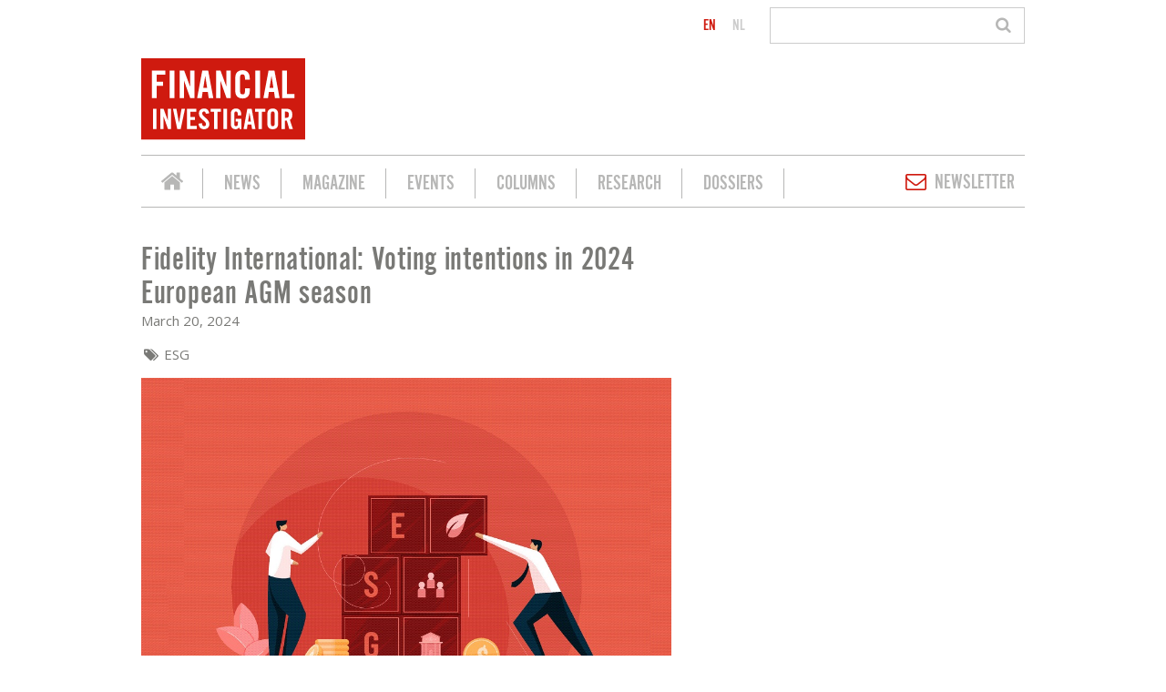

--- FILE ---
content_type: text/html; charset=UTF-8
request_url: https://www.financialinvestigator.nl/en/nieuws-detailpagina/2024/03/20/Fidelity-International-Voting-intentions-in-2024-European-AGM-season
body_size: 10085
content:
<!doctype html>
<html lang='en' class='no-js'>
<head>

<script type='text/javascript' src='/ui/uibase/script/setcookie.js?r=2b0fb64fe3071088dc4630093935479cfe20b7f0'></script>
<script type='text/javascript' src='/l/en/cookie_control/filter/default/6b86b273ff34fce19d6b804eff5a3f5747ada4eaa22f1d49c01e52ddb7875b4b'></script>
<meta itemprop="pb:tags" content="News,ESG,in English">
<meta itemprop="pb:time" content="1710933000">
<meta property="og:type" content="article">
<meta property="og:url" content="https://www.financialinvestigator.nl/en/nieuws-detailpagina/2024/03/20/Fidelity-International-Voting-intentions-in-2024-European-AGM-season">
<meta property="og:title" content="Fidelity International: Voting intentions in 2024 European AGM season">
<meta property="og:description" content="As part of its ongoing commitment to sustainability, Fidelity International (&#039;Fidelity&#039;) today sets out its key voting considerations as Europe’s AGM season begins: addressing climate change, tackling deforestation and ensuring fair, transparent remuneration structures.">
<meta property="og:image" content="https://www.financialinvestigator.nl/l/en/library/download/urn:uuid:159ced70-c89b-4a7e-9433-6603056bdce4/shutterstock_2119559411_980x600.jpg?scaleType=3&amp;width=1200&amp;height=675">
<meta property="og:image:width" content="1200">
<meta property="og:image:height" content="675">
<meta property="article:published_time" content="2024-03-20T12:10:00+01:00">
<meta property="article:author" content="Daan Nijssen">
<link rel="canonical" href="https://www.financialinvestigator.nl/en/nieuws-detailpagina/2024/03/20/Fidelity-International-Voting-intentions-in-2024-European-AGM-season" />
 <meta name='generator' content='Procurios' />
    <meta charset='UTF-8'>
    <meta http-equiv='x-ua-compatible' content='ie=edge'>
    <meta name='viewport' content='width=device-width, initial-scale=1'>

    <title>Fidelity International: Voting intentions in 2024 European AGM season | Financial Investigator</title>
    <meta name='author' content='' />
    <meta name='copyright' content='© Financial Investigator 2025' />
    
    <link rel='icon' type='image/png' sizes='32x32' href='/ui/financial-investigator/img/favicon-32x32.png'>
    <link rel='icon' type='image/png' sizes='16x16' href='/ui/financial-investigator/img/favicon-16x16.png'>

    
<link rel='stylesheet' type='text/css' media='print' href='/cache/181qlykl4bc0cg0og0c8kg0sw.8e9835ad3dda.css' />
<link rel='stylesheet' type='text/css' media='screen' href='/cache/e5ggu7not8g0s80w4088owg84.8e9835ad3dda.css' />
    <link href='https://fonts.googleapis.com/css?family=Open+Sans:400,700' rel='stylesheet'>

    <!-- Google Ad Manager -->
    <script data-ad-client="ca-pub-9290817020973558" async src="https://pagead2.googlesyndication.com/pagead/js/adsbygoogle.js"></script>
    <!-- Google Ad Manager -->
    <link rel='stylesheet' type='text/css' media='screen' href='/ui/uibase/style/pbutil.css?rev=936ee22c6760c7601820a01aadeb5a63a9c84a35' />
<script type='text/javascript' src='/ui/uibase/script/prototype/prototype-min.js?rev=2ce7626cd5fcfb3042f3ce6c532d9fd6b7e4e352'></script>
<script type='text/javascript' src='/ui/uibase/script/pblib/pblib.js?rev=397cb9ef2e7dec4e026c879b0066f2807e007912'></script>

    <link rel='stylesheet' media='screen' href='/a/en/component/LeaderBoardGam-d395/1/financial-investigator/LeaderBoardGam.css?rev=973c2bd84828411a28b6e5c55695d1851936491f' type='text/css' />

	<link rel='alternate' hreflang='en-US' href='https://www.financialinvestigator.nl/en/nieuws-detailpagina/2024/03/20/Fidelity-International-Voting-intentions-in-2024-European-AGM-season/2024/03/20/Fidelity-International-Voting-intentions-in-2024-European-AGM-season/2024/03/20/Fidelity-International-Voting-intentions-in-2024-European-AGM-season/2024/03/20/Fidelity-International-Voting-intentions-in-2024-European-AGM-season/2024/03/20/Fidelity-International-Voting-intentions-in-2024-European-AGM-season/2024/03/20/Fidelity-International-Voting-intentions-in-2024-European-AGM-season/2024/03/20/Fidelity-International-Voting-intentions-in-2024-European-AGM-season/2024/03/20/Fidelity-International-Voting-intentions-in-2024-European-AGM-season/2024/03/20/Fidelity-International-Voting-intentions-in-2024-European-AGM-season/2024/03/20/Fidelity-International-Voting-intentions-in-2024-European-AGM-season/2024/03/20/Fidelity-International-Voting-intentions-in-2024-European-AGM-season' />
	<link rel='alternate' hreflang='nl-NL' href='https://www.financialinvestigator.nl/nl/nieuws-detailpagina/2024/03/20/Fidelity-International-Voting-intentions-in-2024-European-AGM-season/2024/03/20/Fidelity-International-Voting-intentions-in-2024-European-AGM-season/2024/03/20/Fidelity-International-Voting-intentions-in-2024-European-AGM-season/2024/03/20/Fidelity-International-Voting-intentions-in-2024-European-AGM-season/2024/03/20/Fidelity-International-Voting-intentions-in-2024-European-AGM-season/2024/03/20/Fidelity-International-Voting-intentions-in-2024-European-AGM-season/2024/03/20/Fidelity-International-Voting-intentions-in-2024-European-AGM-season/2024/03/20/Fidelity-International-Voting-intentions-in-2024-European-AGM-season/2024/03/20/Fidelity-International-Voting-intentions-in-2024-European-AGM-season/2024/03/20/Fidelity-International-Voting-intentions-in-2024-European-AGM-season/2024/03/20/Fidelity-International-Voting-intentions-in-2024-European-AGM-season' />
<script async src="https://securepubads.g.doubleclick.net/tag/js/gpt.js" crossorigin="anonymous"></script>
<script>
  window.googletag = window.googletag || {cmd: []};
  googletag.cmd.push(function() {
    googletag.defineSlot('/21915026670/FI-SBBB-3', [1, 1], 'div-gpt-ad-1757578503541-0').addService(googletag.pubads());
    googletag.pubads().enableSingleRequest();
    googletag.enableServices();
  });
</script><script async src="https://securepubads.g.doubleclick.net/tag/js/gpt.js" crossorigin="anonymous"></script>
<script>
  window.googletag = window.googletag || {cmd: []};
  googletag.cmd.push(function() {
    googletag.defineSlot('/21915026670/FI_PU_02', [1, 1], 'div-gpt-ad-1759215123645-0').addService(googletag.pubads());
    googletag.pubads().enableSingleRequest();
    googletag.enableServices();
  });
</script><link rel='pingback' href='https://www.financialinvestigator.nl/en/nieuws-detailpagina/2024/03/20/Fidelity-International-Voting-intentions-in-2024-European-AGM-season/pingback' /><script async src="https://securepubads.g.doubleclick.net/tag/js/gpt.js" crossorigin="anonymous"></script>
<script>
  window.googletag = window.googletag || {cmd: []};
  googletag.cmd.push(function() {
    googletag.defineSlot('/21915026670/FI_MPU_1', [300, 250], 'div-gpt-ad-1760627274594-0').addService(googletag.pubads());
    googletag.pubads().enableSingleRequest();
    googletag.enableServices();
  });
</script><script async src="https://securepubads.g.doubleclick.net/tag/js/gpt.js" crossorigin="anonymous"></script>
<script>
  window.googletag = window.googletag || {cmd: []};
  googletag.cmd.push(function() {
    googletag.defineSlot('/21915026670/FI_MPU_4', [300, 250], 'div-gpt-ad-1758895480222-0').addService(googletag.pubads());
    googletag.pubads().enableSingleRequest();
    googletag.enableServices();
  });
</script><script async src="https://securepubads.g.doubleclick.net/tag/js/gpt.js" crossorigin="anonymous"></script>
<script>
  window.googletag = window.googletag || {cmd: []};
  googletag.cmd.push(function() {
    googletag.defineSlot('/21915026670/FI_MPU_2', [300, 250], 'div-gpt-ad-1761564784037-0').addService(googletag.pubads());
    googletag.pubads().enableSingleRequest();
    googletag.enableServices();
  });
</script>
<script type='text/javascript'>var digitalData = {"page":{"attributes":{"PBSiteID":"6889"},"pageInfo":{"pageID":"44470","pageName":"Fidelity International: Voting intentions in 2024 European AGM season","language":"en_US","breadCrumbs":["Home","Fidelity International: Voting intentions in 2024 European AGM season"]}},"component":[{"componentInfo":{"componentID":"111338","componentName":"SSIM SSB 09 2025 Redirect"},"attributes":{"componentType":"PopUpGam","componentModule":"Other"}},{"componentInfo":{"componentID":"111445","componentName":"Federated Hermes Interstitial 12 2025"},"attributes":{"componentType":"PopUpGam","componentModule":"Other"}},{"componentInfo":{"componentID":"44473","componentName":"Content detailpagina"},"attributes":{"componentType":"Post","componentModule":"Weblog","contentId":"47673","contentTitle":"Fidelity International: Voting intentions in 2024 European AGM season"},"category":{"tagCategories":["01 - Soort content","02 - Taal","05 - Zoektermen alles (op site)"],"01 - Soort content":["News"],"02 - Taal":["in English"],"05 - Zoektermen alles (op site)":["ESG"]}},{"componentInfo":{"componentID":"44476","componentName":"Related content"},"attributes":{"componentType":"RelatedPosts","componentModule":"Weblog"}},{"componentInfo":{"componentID":"111594","componentName":"Allianz GI MPU Banner Nov 2025"},"attributes":{"componentType":"MpuGam","componentModule":"Other"}},{"componentInfo":{"componentID":"111443","componentName":"Caceis MPU 10 2025 - 12 2025"},"attributes":{"componentType":"MpuGam","componentModule":"Other"}},{"componentInfo":{"componentID":"111640","componentName":"MPU banner Natixis 12 2025"},"attributes":{"componentType":"MpuGam","componentModule":"Other"}},{"componentInfo":{"componentID":"88172","componentName":"Roze blok - inschrijven market update"}}],"cookiePolicy":{"acceptancePolicy":"optIn","cookieTypeCategory":{"tracking":"tracking","statistics":"tracking","external":"external","functional":"essential"},"allowedCookieTypes":{"functional":true,"preferences":true,"statistics":true,"tracking":true,"external":true}},"pageInstanceID":"production"}</script>
    <script>
        window.dataLayer = window.dataLayer || [];
        function gtag(){ dataLayer.push(arguments); }

        gtag('consent', 'default', {"ad_storage":"granted","ad_user_data":"granted","ad_personalization":"granted","analytics_storage":"granted","functionality_storage":"granted","personalization_storage":"granted","security_storage":"granted"});
    </script>
<script>
    (function(w,d,s,l,i){w[l]=w[l]||[];w[l].push({'gtm.start':
        new Date().getTime(),event:'gtm.js'});var f=d.getElementsByTagName(s)[0],
        j=d.createElement(s),dl=l!='dataLayer'?'&l='+l:'';j.async=true;j.src=
        '//www.googletagmanager.com/gtm.js?id='+i+dl;f.parentNode.insertBefore(j,f);
    })(window,document,'script','dataLayer','GTM-NC498PG');
</script>
<script src="/ui/uibase/vendor/procurios/amdLoader/dist/amdLoader.js?rev=9bccb722e64c55e73bc72ea72ba2b15fd76d1391" data-main data-rev="8e9835ad3dda"></script><script async src="https://securepubads.g.doubleclick.net/tag/js/gpt.js" crossorigin="anonymous"></script>
<script>
  window.googletag = window.googletag || {cmd: []};
  googletag.cmd.push(function() {
    googletag.defineSlot('/21915026670/FI_LB_RES1', [[728, 90], [320, 50]], 'div-gpt-ad-1761561575734-0').addService(googletag.pubads());
    googletag.pubads().enableSingleRequest();
    googletag.enableServices();
  });
</script><script async src="https://securepubads.g.doubleclick.net/tag/js/gpt.js" crossorigin="anonymous"></script>
<script>
  window.googletag = window.googletag || {cmd: []};
  googletag.cmd.push(function() {
    googletag.defineSlot('/21915026670/FI_BGS3', [1, 1], 'div-gpt-ad-1762501730243-0').addService(googletag.pubads());
    googletag.pubads().enableSingleRequest();
    googletag.enableServices();
  });
</script><link rel='stylesheet' media='screen' href='/ui/financial-investigator/modules/mod_weblog/style/weblogPost.css?rev=062034ece579208348cd8494ccddf99e76821431' type='text/css' />
<link rel='stylesheet' media='screen' href='/ui/financial-investigator/modules/mod_weblog/style/downloads.css?rev=4afce46f37f25ea8472ccbcd3ba40a2ce83e9ddc' type='text/css' />
<link rel='stylesheet' media='screen' href='/ui/financial-investigator/modules/mod_weblog/style/relatedPosts.css?rev=a0e947012c58ee8f681c5e67bd09d5404d7e2aed' type='text/css' />
<link rel='stylesheet' media='screen' href='/ui/financial-investigator/modules/mod_weblog/style/smallStory.css?rev=20046e88c87a448e45e4c81fff89e7bd7770c407' type='text/css' />
<link rel='stylesheet' media='screen' href='/a/en/component/MpuGam-d395/1/financial-investigator/MpuGam.css?rev=6a584d8be60cd116de99e88fd82bda75a1e9452e' type='text/css' />
<link rel='stylesheet' media='screen' href='/a/en/component/LeaderBoardGam-d395/1/financial-investigator/LeaderBoardGam.css?rev=973c2bd84828411a28b6e5c55695d1851936491f' type='text/css' />
<link rel='stylesheet' media='screen' href='/ui/financial-investigator/templates/language/languages.css?rev=cdb76d4df9fa4f018a846ba2138a9facdcd87d7b' type='text/css' />

    
</head>
<body class='template--twoCol '>
<noscript>
    <iframe src="//www.googletagmanager.com/ns.html?id=GTM-NC498PG" height="0" width="0" style="display:none; visibility:hidden"></iframe>
</noscript>
    <header class='c-header' role='banner'>
        <section class='c-header__pre u-contentWidth'>
            <!---->
            <!-- ProBaseSpider noIndex noLinks -->

<ul class='languageSelector'>
                    <li class="languageSelector__language en current first">
            <a href="/en/nieuws-detailpagina/2024/03/20/Fidelity-International-Voting-intentions-in-2024-European-AGM-season">en</a>
        </li>
                    <li class="languageSelector__language nl last">
            <a href="https://www.financialinvestigator.nl/l/nl/i18n/switch?ref=448%2Cweblog-year%3D2024%26weblog-month%3D03%26weblog-day%3D20%26weblog-postTitle%3DFidelity-International-Voting-intentions-in-2024-European-AGM-season&amp;_sig=ee60aa9c4d01d1aca435e538fc82e2517bddb68d164d146a8e29d9e2fc3d65f0">nl</a>
        </li>
    </ul><!-- /ProBaseSpider -->
            
            <!-- ProBaseSpider noIndex -->
            <form method='get' action='/k/en/searchengine' id='quick-search' class='quickSearch'>
            <fieldset><label for='searchfield'>Search: </label>
            <input id='searchfield' type='text' name='q' value='' />
            <button type='submit'><span class='inner-button'>Search</span></button></fieldset></form>
            <!-- /ProBaseSpider -->
        </section>
        <section class='c-header__content u-contentWidth'>
            <div class='c-header__contentInner'>
                <a class='c-header__logo' href='/en/'>
                    <img src='/ui/financial-investigator/img/logo.svg' class='c-header__logoImage' alt='Logo of Financial Investigator' />
                </a>
                <a class='c-navigation__toggle friendlyBurger-toggler icon-menu' role='button' href='#mobileNavigation'>
                    <span class='u-visuallyHidden'>Jump to mobile navigation</span>
                    <span aria-hidden='true'>Menu</span>
                </a>
            </div>
            <div class='c-header__leaderboard'>        
    <article id='art_111639' class='Article Article--snippet' lang='nl'>
        <div class='Article__content'>
                        


<div class='leaderBoard leaderBoard__html'>
    <!-- /21915026670/FI_LB_RES1 -->
<div id='div-gpt-ad-1761561575734-0' style='min-width: 320px; min-height: 50px;'>
  <script>
    googletag.cmd.push(function() { googletag.display('div-gpt-ad-1761561575734-0'); });
  </script>
</div>
</div>


        </div>
    </article></div>
        </section>
        <nav class='c-navigation u-contentWidth' role='navigation'>
            <div class='c-navigation__inner'>
                <ul><li class="nth-child1">                
            <a href="/en/">Financial Investigator</a></li><li class="nth-child2">                
            <a href="/en/news">News</a></li><li class="nth-child3">                
            <a href="/en/magazine">Magazine</a></li><li class="nth-child4">                
            <a href="/en/events">Events</a></li><li class="nth-child5">                
            <a href="/en/columns">Columns</a></li><li class="nth-child6">                
            <a href="/en/research">Research</a></li><li class="nth-child7 last">                
            <a href="/en/dossiers">Dossiers</a></li></ul>
                <a class='c-navigation__newsletter icon-mail' href='/nieuwsbrief' title='Sign up for our newsletter'>Newsletter</a>
            </div>
        </nav>
    </header>

    <main id='content' class='main' role='main' tabindex='-1'>
        
        <h1 class='u-visuallyHidden u-contentWidth'>Fidelity International: Voting intentions in 2024 European AGM season</h1>
        <div class='banner u-contentWidth'>        
    <article id='art_111338' class='Article Article--snippet' lang='nl'>
        <div class='Article__content'>
                        <!-- /21915026670/FI-SBBB-3 -->
<div id='div-gpt-ad-1757578503541-0'>
  <script>
    googletag.cmd.push(function() { googletag.display('div-gpt-ad-1757578503541-0'); });
  </script>
</div>

        </div>
    </article>        
    <article id='art_111445' class='Article Article--snippet' lang='nl'>
        <div class='Article__content'>
                        <!-- /21915026670/FI_PU_02 -->
<div id='div-gpt-ad-1759215123645-0'>
  <script>
    googletag.cmd.push(function() { googletag.display('div-gpt-ad-1759215123645-0'); });
  </script>
</div>

        </div>
    </article></div>
        <div class='contentWrapper u-contentWidth'>
            <section class='c-mainContent'>        
    <article id='art_44473' class='Article Article--snippet' lang='nl'>
        <div class='Article__content'>
                        <script type="application/ld+json">{"@context":"http:\/\/schema.org","@type":"BlogPosting","articleBody":"As part of its ongoing commitment to sustainability, Fidelity International ('Fidelity') today sets out its key voting considerations as Europe&rsquo;s AGM season begins: addressing climate change, tackling deforestation and ensuring fair, transparent remuneration structures.","headline":"Fidelity International: Voting intentions in 2024 European AGM season","keywords":"News,ESG,in English","description":"As part of its ongoing commitment to sustainability, Fidelity International ('Fidelity') today sets out its key voting considerations as Europe&rsquo;s AGM season begins: addressing climate change, tackling deforestation and ensuring fair, transparent remuneration structures.","wordCount":611,"url":"https:\/\/www.financialinvestigator.nl\/en\/nieuws-detailpagina\/2024\/03\/20\/Fidelity-International-Voting-intentions-in-2024-European-AGM-season","mainEntityOfPage":"https:\/\/www.financialinvestigator.nl\/en\/nieuws-detailpagina\/2024\/03\/20\/Fidelity-International-Voting-intentions-in-2024-European-AGM-season","dateCreated":"2024-03-20T12:10:00+01:00","dateModified":"2025-04-18T22:51:11+02:00","publisher":{"@type":"Organization","name":"Procurios"},"datePublished":"2024-03-20T12:10:00+01:00","author":{"@type":"Person","name":"Daan Nijssen"},"editor":{"@type":"Person","name":"Daan Nijssen"},"image":{"@type":"ImageObject","url":"https:\/\/www.financialinvestigator.nl\/l\/en\/library\/download\/urn:uuid:159ced70-c89b-4a7e-9433-6603056bdce4\/shutterstock_2119559411_980x600.jpg","identifier":{"@type":"PropertyValue","propertyID":"pbid","value":"36584"}}}</script>


<div class='weblogPost'>
    <h1 class='weblogPost__title'>Fidelity International: Voting intentions in 2024 European AGM season</h1>

    <p class="weblogPost__title__metaData">
                    <span class="time">March 20, 2024</span>
        
            </p>

            <div class='c-tagCategories icon-tags'>
                                                                                        <span class='c-tagCategories__category c-tagCategories__category--Zoektermen alles (op site) '>
                            ESG
                        </span>
                                                                            </div>
    
    <div class="weblogPost__intro">
        <img src="/l/en/library/download/urn:uuid:159ced70-c89b-4a7e-9433-6603056bdce4/shutterstock_2119559411_980x600.jpg"alt="" title="" width="980" height="600" class="wli-image-large" />        <p>As part of its ongoing commitment to sustainability, Fidelity International ('Fidelity') today sets out its key voting considerations as Europe&rsquo;s AGM season begins: addressing climate change, tackling deforestation and ensuring fair, transparent remuneration structures.</p>
    </div>
        <p>Voting at company shareholder meetings is perhaps the most direct way an investor can make their voice heard and exercise responsible stewardship. But transitioning to a more sustainable corporate environment is multi-layered, which is why Fidelity believes in combining bottom-up corporate engagement, top-down thematic engagement, and system-wide stewardship to influence positive change. This year&rsquo;s voting considerations therefore complement Fidelity&rsquo;s&nbsp;four systemic themes<sup>1</sup>&nbsp;it identified at the start of the year to help drive the firm&rsquo;s engagement approach, focusing on nature loss, climate change, strong and effective governance, and social disparities.</p>
<p><strong>Careful consideration of remuneration packages</strong></p>
<p>Throughout 2023, a key focus for Fidelity was the alignment between executive pay and the experience of the wider workforce. As global inflationary pressures ease, and the cost-of-living falls, companies may de-prioritise internal pay equity in the face of questions surrounding competitiveness. Fidelity will continue to support fair, transparent remuneration structures that incentivise senior managers to deliver on company strategy, while aligning with shareholders' interests.</p>
<p><strong>Addressing climate change</strong></p>
<p>In line with Fidelity&rsquo;s ambition to achieve net zero across its investment portfolios by 2050<sup>2</sup>, including halving its portfolios carbon footprint by 2030<sup>3</sup>, and to phase out investment in thermal coal by 2030 in OECD countries and in the rest of the world by 2040<sup>4</sup>, Fidelity continues to reinforce its approach to addressing climate.</p>
<p>Fidelity will vote against directors at companies that fail to meet its minimum expectations on climate change governance, policies, and disclosures. Climate transition plans and climate shareholder proposals will remain in the spotlight, and Fidelity will continue to use its votes to advocate for companies to adopt decarbonisation strategies that support a credible transition to net zero.</p>
<p><strong>Tackling deforestation</strong></p>
<p>As a Finance for Biodiversity pledge signatory and foundation member, Fidelity has committed to protecting and restoring nature through its financing activities and investments and at COP26 in 2021, Fidelity International joined over 30 financial institutions, now representing more than $8.5 trillion of assets under management<sup>5</sup>, as a signatory to the Finance Sector Deforestation Action Initiative (FSDA)<sup>6</sup>.</p>
<p>Following the publication of its&nbsp;<a rel="noopener" href="https://professionals.fidelity.co.uk/static/master/media/pdf/esg/Fidelity-nature-roadmap.pdf" target="_blank" data-saferedirecturl="https://www.google.com/url?q=https://professionals.fidelity.co.uk/static/master/media/pdf/esg/Fidelity-nature-roadmap.pdf&amp;source=gmail&amp;ust=1711013412870000&amp;usg=AOvVaw3cjbh1ChK0qKIO6-lqwRIQ">Nature Roadmap</a><sup>7</sup>&nbsp;at the end of last year,&nbsp; this year Fidelity will begin to vote against companies in high-risk sectors that do not meet its minimum standards of deforestation-related practices and disclosure.</p>
<p>Emilie Goodall, Head of Stewardship, Europe, Fidelity International comments:</p>
<p>'As a research-led asset manager, we believe that active ownership is a positive force for driving sustainable business practices. Voting is a powerful tool for change and as the AGM season begins in Europe, it is important for us to reiterate our voting intentions on the matters that we think are pivotal to address for the year ahead. However, voting statistics alone simply reflect the means, rather than the ends. We believe as an industry we must move towards tracking engagement outcomes, measuring progress made beyond the vote, against clear and consistently communicated shareholder expectations. As part of this, we have been trialling an enhanced engagement tracking approach, to better capture and monitor our ongoing engagement activity at the underlying company level, particularly in relation to our thematic engagements. This approach incorporates a wide range of engagement tools to push for real change - for example, alongside continuous behind-the-scenes engagement with all companies we invest in, we also engage with policymakers and other collaborative engagements in a bid to influence positive system-wide change.'<br /><br /></p>
<ol>
<li><em>Source: Fidelity International, January 2024</em></li>
<li><em>Source: Fidelity Climate Investing Policy, October 2021, p.13</em></li>
<li><em>Source: Fidelity Climate Investing Policy, October 2021, p.13</em></li>
<li><em>Source: Fidelity Climate Investing Policy, October 2021, p.7</em></li>
<li><em>Source:&nbsp;The Finance Sector Deforestation Action (FSDA) Initiative, November 2021</em></li>
<li><em>Source:&nbsp;Financial Sector Commitment Letter on Eliminating Commodity-driven Deforestation, November 2021</em></li>
<li><em>Source: Fidelity&rsquo;s Nature Roadmap, October 2023</em></li>
</ol>


    
                
            <div class="weblogPost__share">
            <h3>Share this post!</h3>
            <!-- ShareThis BEGIN -->
<div class="sharethis-inline-share-buttons"></div>
<!-- ShareThis END -->
        </div>
    
    </div>

    <script type="text/javascript" src="https://platform-api.sharethis.com/js/sharethis.js#property=64b010699c5ef40019022947&product=inline-share-buttons&source=platform" async="async"></script>
        </div>
    </article>        
    <article id='art_44476' class='Article Article--snippet' >
        <div class='Article__content'>
                        <div class='relatedPosts'>
    <h2>Related posts</h2>
    <ul class='relatedPosts__list'>

                    <li class='smallStory'>
                                                    
                                            <img class='smallStory__image'
                             srcset="/l/en/library/download/urn:uuid:d057a94a-8bec-4726-b5fb-f67cba914462/csf210083-177_980x600.jpg?scaleType=6&width=155&height=101,
                             /l/en/library/download/urn:uuid:d057a94a-8bec-4726-b5fb-f67cba914462/csf210083-177_980x600.jpg?scaleType=6&width=310&height=202 2x"
                             sizes="155px"
                             src="/l/en/library/download/urn:uuid:d057a94a-8bec-4726-b5fb-f67cba914462/csf210083-177_980x600.jpg?scaleType=6&width=155&height=101" alt="" />
                                        <div class='smallStory__content'>
                        <h2 class='smallStory__title'>Invesco: Instroom ESG-ETF’s hoogste sinds 2023</h2>
                    </div>
                    <a class='u-fullsizeLink' href='https://www.financialinvestigator.nl/en/nieuws-detailpagina/2025/11/21/invesco-instroom-esg-etf-s-hoogste-sinds-2023'>Read more about &quot;Invesco: Instroom ESG-ETF’s hoogste sinds 2023&quot;</a>
            </li>
                    <li class='smallStory'>
                                                    
                                            <img class='smallStory__image'
                             srcset="/l/en/library/download/urn:uuid:eb4b3ac8-4f93-4980-93bb-b50d41eb2761/duurzaamheid+millieu+groen+%28credits+shutterstock%29+980x600.jpg?scaleType=6&width=155&height=101,
                             /l/en/library/download/urn:uuid:eb4b3ac8-4f93-4980-93bb-b50d41eb2761/duurzaamheid+millieu+groen+%28credits+shutterstock%29+980x600.jpg?scaleType=6&width=310&height=202 2x"
                             sizes="155px"
                             src="/l/en/library/download/urn:uuid:eb4b3ac8-4f93-4980-93bb-b50d41eb2761/duurzaamheid+millieu+groen+%28credits+shutterstock%29+980x600.jpg?scaleType=6&width=155&height=101" alt="" />
                                        <div class='smallStory__content'>
                        <h2 class='smallStory__title'>GRI: A step forward for nature reporting</h2>
                    </div>
                    <a class='u-fullsizeLink' href='https://www.financialinvestigator.nl/en/nieuws-detailpagina/2025/11/19/gri-a-step-forward-for-nature-reporting'>Read more about &quot;GRI: A step forward for nature reporting&quot;</a>
            </li>
                    <li class='smallStory'>
                                                    
                                            <img class='smallStory__image'
                             srcset="/l/en/library/download/urn:uuid:34220b11-3bec-42f3-b933-ad215b4415d1/joeri+de+wilde+%28credits+gijs+de+kruijf+photography%29+980x600.jpg?scaleType=6&width=155&height=101,
                             /l/en/library/download/urn:uuid:34220b11-3bec-42f3-b933-ad215b4415d1/joeri+de+wilde+%28credits+gijs+de+kruijf+photography%29+980x600.jpg?scaleType=6&width=310&height=202 2x"
                             sizes="155px"
                             src="/l/en/library/download/urn:uuid:34220b11-3bec-42f3-b933-ad215b4415d1/joeri+de+wilde+%28credits+gijs+de+kruijf+photography%29+980x600.jpg?scaleType=6&width=155&height=101" alt="" />
                                        <div class='smallStory__content'>
                        <h2 class='smallStory__title'>Joeri de Wilde: If you turn too often, you&#039;ll get stuck.</h2>
                    </div>
                    <a class='u-fullsizeLink' href='https://www.financialinvestigator.nl/en/nieuws-detailpagina/2025/11/18/joeri-de-wilde-if-you-turn-too-often-you-ll-get-stuck'>Read more about &quot;Joeri de Wilde: If you turn too often, you&#039;ll get stuck.&quot;</a>
            </li>
                    <li class='smallStory'>
                                                    
                                            <img class='smallStory__image'
                             srcset="/l/en/library/download/urn:uuid:e8727b01-9b1a-4624-a7f4-1168f7f37109/klimaat+%2822%29+co2.jpg?scaleType=6&width=155&height=101,
                             /l/en/library/download/urn:uuid:e8727b01-9b1a-4624-a7f4-1168f7f37109/klimaat+%2822%29+co2.jpg?scaleType=6&width=310&height=202 2x"
                             sizes="155px"
                             src="/l/en/library/download/urn:uuid:e8727b01-9b1a-4624-a7f4-1168f7f37109/klimaat+%2822%29+co2.jpg?scaleType=6&width=155&height=101" alt="" />
                                        <div class='smallStory__content'>
                        <h2 class='smallStory__title'>Columbia Threadneedle: Extreem weer is brandstof voor defensie-uitgaven</h2>
                    </div>
                    <a class='u-fullsizeLink' href='https://www.financialinvestigator.nl/en/nieuws-detailpagina/2025/11/05/columbia-threadneedle-extreem-weer-is-brandstof-voor-defensie-uitgaven'>Read more about &quot;Columbia Threadneedle: Extreem weer is brandstof voor defensie-uitgaven&quot;</a>
            </li>
                    <li class='smallStory'>
                                                    
                                            <img class='smallStory__image'
                             srcset="/l/en/library/download/urn:uuid:159ced70-c89b-4a7e-9433-6603056bdce4/shutterstock_2119559411_980x600.jpg?scaleType=6&width=155&height=101,
                             /l/en/library/download/urn:uuid:159ced70-c89b-4a7e-9433-6603056bdce4/shutterstock_2119559411_980x600.jpg?scaleType=6&width=310&height=202 2x"
                             sizes="155px"
                             src="/l/en/library/download/urn:uuid:159ced70-c89b-4a7e-9433-6603056bdce4/shutterstock_2119559411_980x600.jpg?scaleType=6&width=155&height=101" alt="" />
                                        <div class='smallStory__content'>
                        <h2 class='smallStory__title'>Capital Group: ESG toont veerkracht in tijden van onzekerheid</h2>
                    </div>
                    <a class='u-fullsizeLink' href='https://www.financialinvestigator.nl/en/nieuws-detailpagina/2025/11/04/capital-group-esg-toont-veerkracht-in-tijden-van-onzekerheid'>Read more about &quot;Capital Group: ESG toont veerkracht in tijden van onzekerheid&quot;</a>
            </li>
                    <li class='smallStory'>
                                                    
                                            <img class='smallStory__image'
                             srcset="/l/en/library/download/urn:uuid:ab49158c-0f00-4982-8f95-cdc99b164791/wet+regelgeving+%2805%29+europa.jpg?scaleType=6&width=155&height=101,
                             /l/en/library/download/urn:uuid:ab49158c-0f00-4982-8f95-cdc99b164791/wet+regelgeving+%2805%29+europa.jpg?scaleType=6&width=310&height=202 2x"
                             sizes="155px"
                             src="/l/en/library/download/urn:uuid:ab49158c-0f00-4982-8f95-cdc99b164791/wet+regelgeving+%2805%29+europa.jpg?scaleType=6&width=155&height=101" alt="" />
                                        <div class='smallStory__content'>
                        <h2 class='smallStory__title'>#WeAreEurope: Due diligence goed voor het bedrijfsleven</h2>
                    </div>
                    <a class='u-fullsizeLink' href='https://www.financialinvestigator.nl/en/nieuws-detailpagina/2025/11/03/weareeurope-due-diligence-goed-voor-het-bedrijfsleven'>Read more about &quot;#WeAreEurope: Due diligence goed voor het bedrijfsleven&quot;</a>
            </li>
                    <li class='smallStory'>
                                                    
                                            <img class='smallStory__image'
                             srcset="/l/en/library/download/urn:uuid:f299396e-8ca6-4d9f-a9bc-44df4ce78ca1/thomas+piketty.jpg?scaleType=6&width=155&height=101,
                             /l/en/library/download/urn:uuid:f299396e-8ca6-4d9f-a9bc-44df4ce78ca1/thomas+piketty.jpg?scaleType=6&width=310&height=202 2x"
                             sizes="155px"
                             src="/l/en/library/download/urn:uuid:f299396e-8ca6-4d9f-a9bc-44df4ce78ca1/thomas+piketty.jpg?scaleType=6&width=155&height=101" alt="" />
                                        <div class='smallStory__content'>
                        <h2 class='smallStory__title'>Thomas Piketty: The dream of equality</h2>
                    </div>
                    <a class='u-fullsizeLink' href='https://www.financialinvestigator.nl/en/nieuws-detailpagina/2025/10/27/thomas-piketty-the-dream-of-equality'>Read more about &quot;Thomas Piketty: The dream of equality&quot;</a>
            </li>
                    <li class='smallStory'>
                                                    
                                            <img class='smallStory__image'
                             srcset="/l/en/library/download/urn:uuid:03993d13-483c-4113-9728-8f1dc4a3df4b/klimaatverandering+duurzaam+%28mysticartdesign%29.jpg?scaleType=6&width=155&height=101,
                             /l/en/library/download/urn:uuid:03993d13-483c-4113-9728-8f1dc4a3df4b/klimaatverandering+duurzaam+%28mysticartdesign%29.jpg?scaleType=6&width=310&height=202 2x"
                             sizes="155px"
                             src="/l/en/library/download/urn:uuid:03993d13-483c-4113-9728-8f1dc4a3df4b/klimaatverandering+duurzaam+%28mysticartdesign%29.jpg?scaleType=6&width=155&height=101" alt="" />
                                        <div class='smallStory__content'>
                        <h2 class='smallStory__title'>ESG Support: Van groene ambitie naar grijze compromissen</h2>
                    </div>
                    <a class='u-fullsizeLink' href='https://www.financialinvestigator.nl/en/nieuws-detailpagina/2025/10/16/esg-support-van-groene-ambitie-naar-grijze-compromissen'>Read more about &quot;ESG Support: Van groene ambitie naar grijze compromissen&quot;</a>
            </li>
                    <li class='smallStory'>
                                                    
                                            <img class='smallStory__image'
                             srcset="/l/en/library/download/urn:uuid:7188d28d-d313-4356-a5ab-c6a4aef76a0c/shutterstock_1647864979_980x600.jpg?scaleType=6&width=155&height=101,
                             /l/en/library/download/urn:uuid:7188d28d-d313-4356-a5ab-c6a4aef76a0c/shutterstock_1647864979_980x600.jpg?scaleType=6&width=310&height=202 2x"
                             sizes="155px"
                             src="/l/en/library/download/urn:uuid:7188d28d-d313-4356-a5ab-c6a4aef76a0c/shutterstock_1647864979_980x600.jpg?scaleType=6&width=155&height=101" alt="" />
                                        <div class='smallStory__content'>
                        <h2 class='smallStory__title'>Crédit Mutuel AM: Sovereignty, quality and sustainability of agri-food systems</h2>
                    </div>
                    <a class='u-fullsizeLink' href='https://www.financialinvestigator.nl/en/nieuws-detailpagina/2025/10/15/credit-mutuel-am-sovereignty-quality-and-sustainability-of-agri-food-systems'>Read more about &quot;Crédit Mutuel AM: Sovereignty, quality and sustainability of agri-food systems&quot;</a>
            </li>
                    <li class='smallStory'>
                                                    
                                            <img class='smallStory__image'
                             srcset="/l/en/library/download/urn:uuid:8a36f0e7-01f4-4a1f-9274-485d1d91653a/natasha+franks+%26+emanuel+eftimiu+%28photo+archive+amundi+alpha+associates%29.jpg?scaleType=6&width=155&height=101,
                             /l/en/library/download/urn:uuid:8a36f0e7-01f4-4a1f-9274-485d1d91653a/natasha+franks+%26+emanuel+eftimiu+%28photo+archive+amundi+alpha+associates%29.jpg?scaleType=6&width=310&height=202 2x"
                             sizes="155px"
                             src="/l/en/library/download/urn:uuid:8a36f0e7-01f4-4a1f-9274-485d1d91653a/natasha+franks+%26+emanuel+eftimiu+%28photo+archive+amundi+alpha+associates%29.jpg?scaleType=6&width=155&height=101" alt="" />
                                        <div class='smallStory__content'>
                        <h2 class='smallStory__title'>Amundi Alpha Associates: Funds-of-funds and SFDR Article 9 - a question of credibility</h2>
                    </div>
                    <a class='u-fullsizeLink' href='https://www.financialinvestigator.nl/en/nieuws-detailpagina/2025/10/09/amundi-alpha-associates-funds-of-funds-and-sfdr-article-9-a-question-of-credibility'>Read more about &quot;Amundi Alpha Associates: Funds-of-funds and SFDR Article 9 - a question of credibility&quot;</a>
            </li>
            </ul>
</div>
        </div>
    </article></section>
            <aside class='c-sideContent'>        
    <article id='art_111594' class='Article Article--snippet' lang='nl'>
        <div class='Article__content'>
                        

<div class='mpu'>
    <main class='mpu__content mpu__content--html'>
        <!-- /21915026670/FI_MPU_1 -->
<div id='div-gpt-ad-1760627274594-0' style='min-width: 300px; min-height: 250px;'>
  <script>
    googletag.cmd.push(function() { googletag.display('div-gpt-ad-1760627274594-0'); });
  </script>
</div>
    </main>
</div>
        </div>
    </article>        
    <article id='art_111443' class='Article Article--snippet' lang='nl'>
        <div class='Article__content'>
                        

<div class='mpu'>
    <main class='mpu__content mpu__content--html'>
        <!-- /21915026670/FI_MPU_4 -->
<div id='div-gpt-ad-1758895480222-0' style='min-width: 300px; min-height: 250px;'>
  <script>
    googletag.cmd.push(function() { googletag.display('div-gpt-ad-1758895480222-0'); });
  </script>
</div>
    </main>
</div>
        </div>
    </article>        
    <article id='art_111640' class='Article Article--snippet' lang='nl'>
        <div class='Article__content'>
                        

<div class='mpu'>
    <main class='mpu__content mpu__content--html'>
        <!-- /21915026670/FI_MPU_2 -->
<div id='div-gpt-ad-1761564784037-0' style='min-width: 300px; min-height: 250px;'>
  <script>
    googletag.cmd.push(function() { googletag.display('div-gpt-ad-1761564784037-0'); });
  </script>
</div>
    </main>
</div>
        </div>
    </article>        
    <article id='art_88172' class='Article Article--static' >
    <div class='Article__content'>
                <table border="2" cellspacing="2" cellpadding="2" class="first last" style="width:100%;border-collapse:collapse;background-color:#fac1d1;border-color:#fac1d1;border-style:none;">
<tbody>
<tr>
<td style="width:100%;"><br />
<h2 style="padding-left:20px;">The latest columns <br />direct to your inbox?</h2>
<br />
<p style="padding-left:20px;">Subscribe to our Market Update. <br />Every week to your mailbox.</p>
<p></p>
<p style="padding-left:20px;"><a rel="noopener" href="/market-update" target="_blank" class="at-magazineHighlight__ctaLink u-actionLink u-actionLink--big" style="text-decoration:none;font-size:24px;font-family:AlternateGotNo2D,sans-serif;">SUBSCRIBE MARKET UPDATE</a></p>
<p></p>
</td>
</tr>
</tbody>
</table>
    </div>
    </article></aside>
        </div>
    </main>

    <footer class='c-footer u-contentWidth'>
        <section class='c-footer__inner'>
            <nav class='c-navigation'>
                <ul><li class="nth-child1">                
            <a href="/en/news">News</a></li><li class="nth-child2">                
            <a href="/en/magazine">Magazine</a></li><li class="nth-child3">                
            <a href="/en/events">Events</a></li><li class="nth-child4">                
            <a href="/en/research">Research</a></li><li class="nth-child5">                
            <a href="/en/subscription">Subscription</a></li><li class="nth-child6">                
            <a href="/en/sponsoring">Sponsoring</a></li><li class="nth-child7">                
            <a href="/en/contact">Contact</a></li><li class="nth-child8">                
            <a href="/en/about-us">About us</a></li><li class="nth-child9">                
            <a href="/en/privacy-statement">Privacy statement</a></li><li class="nth-child10">                
            <a href="/en/disclaimer">Disclaimer</a></li><li class="nth-child11 last">                
            <a href="/en/general-terms">General terms</a></li></ul>
                <section class='c-footer__other'>
                    <a class='c-navigation__newsletter' href='/nieuwsbrief' title='Schrijf je in voor onze nieuwsbrief'>Newsletter</a>
                    <ul class='c-socialMedia'>
                        <li class='c-socialMedia__item'>
                            <a class='c-socialMedia__link c-socialMedia__link--twitter icon-twitter' href='https://twitter.com/FinInvestigator' target='_blank' rel='noopener'>
                                <span class='c-socialMedia__name'>Twitter</span>
                            </a>
                        </li>
                        <li class='c-socialMedia__item'>
                            <a class='c-socialMedia__link c-socialMedia__link--linkedin icon-linkedin' href='https://nl.linkedin.com/in/financialinvestigator' target='_blank' rel='noopener'>
                                <span class='c-socialMedia__name'>LinkedIn</span>
                            </a>
                        </li>
                        <li class='c-socialMedia__item'>
                            <a class='c-socialMedia__link c-socialMedia__link--mail icon-mail-alt' href='mailto:info@financialinvestigator.nl'>
                                <span class='c-socialMedia__name'>Mail us</span>
                            </a>
                        </li>
                    </ul>
                </section>
            </nav>
        </section>
    </footer>

    <div class='navigationDrawer friendlyBurger-drawer' tabindex='-1'>
        <a class='sideNavigation__close friendlyBurger-close icon-close' role='button' href='#content'>
            <span class='u-visuallyHidden'>Jump to main content</span>
            <span class='sideNavigation__closeText' aria-hidden='true'>Close</span>
        </a>

        <nav class='c-navigation'>
            <ul><li class="nth-child1">                
            <a href="/en/">Home</a></li><li class="nth-child2">                
            <a href="/en/news">Nieuws</a></li><li class="nth-child3">                
            <a href="/en/magazine">Magazine</a></li><li class="nth-child4">                
            <a href="/en/events">Events</a></li><li class="nth-child5">                
            <a href="/en/research">Research</a></li><li class="nth-child6">                
            <a href="/en/columns">Columns</a></li><li class="nth-child7">                
            <a href="/en/dossiers">Dossiers</a></li><li class="nth-child8">                
            <a href="/en/subscription">Subscription</a></li><li class="nth-child9">                
            <a href="/en/sponsoring">Sponsoring</a></li><li class="nth-child10">                
            <a href="/en/contact">Contact</a></li><li class="nth-child11">                
            <a href="/en/about-us">About us</a></li><li class="nth-child12 last">                
            <a href="/en/newsletter">Newsletter</a></li></ul>
        </nav>

        <!-- ProBaseSpider noIndex noLinks -->

<ul class='languageSelector'>
                    <li class="languageSelector__language en current first">
            <a href="/en/nieuws-detailpagina/2024/03/20/Fidelity-International-Voting-intentions-in-2024-European-AGM-season">en</a>
        </li>
                    <li class="languageSelector__language nl last">
            <a href="https://www.financialinvestigator.nl/l/nl/i18n/switch?ref=448%2Cweblog-year%3D2024%26weblog-month%3D03%26weblog-day%3D20%26weblog-postTitle%3DFidelity-International-Voting-intentions-in-2024-European-AGM-season&amp;_sig=ee60aa9c4d01d1aca435e538fc82e2517bddb68d164d146a8e29d9e2fc3d65f0">nl</a>
        </li>
    </ul><!-- /ProBaseSpider -->
        
            <!-- ProBaseSpider noIndex -->
            <form method='get' action='/k/en/searchengine' id='quick-search' class='quickSearch'>
            <fieldset><label for='searchfield'>Search: </label>
            <input id='searchfield' type='text' name='q' value='' />
            <button type='submit'><span class='inner-button'>Search</span></button></fieldset></form>
            <!-- /ProBaseSpider -->
    </div>
    
    
    <div class='u-visuallyHidden'>        
    <article id='art_111719' class='Article Article--snippet' lang='nl'>
        <div class='Article__content'>
                            <h2 class='Article__title'>BGS Capital Group 202511010-20251130</h2>
                        <!-- /21915026670/FI_BGS3 -->
<div id='div-gpt-ad-1762501730243-0'>
  <script>
    googletag.cmd.push(function() { googletag.display('div-gpt-ad-1762501730243-0'); });
  </script>
</div>
        </div>
    </article></div>
    <script src='/cache/1716888865_6314phbpj2o8kg884gwkcgksc.8e9835ad3dda.js'></script>

</body>
</html>


--- FILE ---
content_type: text/html; charset=utf-8
request_url: https://www.google.com/recaptcha/api2/aframe
body_size: 269
content:
<!DOCTYPE HTML><html><head><meta http-equiv="content-type" content="text/html; charset=UTF-8"></head><body><script nonce="JD48ncjfXJWXo3Dy-YVqYw">/** Anti-fraud and anti-abuse applications only. See google.com/recaptcha */ try{var clients={'sodar':'https://pagead2.googlesyndication.com/pagead/sodar?'};window.addEventListener("message",function(a){try{if(a.source===window.parent){var b=JSON.parse(a.data);var c=clients[b['id']];if(c){var d=document.createElement('img');d.src=c+b['params']+'&rc='+(localStorage.getItem("rc::a")?sessionStorage.getItem("rc::b"):"");window.document.body.appendChild(d);sessionStorage.setItem("rc::e",parseInt(sessionStorage.getItem("rc::e")||0)+1);localStorage.setItem("rc::h",'1764014181234');}}}catch(b){}});window.parent.postMessage("_grecaptcha_ready", "*");}catch(b){}</script></body></html>

--- FILE ---
content_type: text/css
request_url: https://www.financialinvestigator.nl/cache/e5ggu7not8g0s80w4088owg84.8e9835ad3dda.css
body_size: 5060
content:
      html{line-height:1.5;-ms-text-size-adjust:100%;-webkit-text-size-adjust:100%;}body{margin:0;}article,aside,footer,header,nav,section{display:block;}h1{margin:0 0 0.67em;}figcaption,figure,main{display:block;}figure{margin:1em 40px;}hr{box-sizing:content-box;height:0;overflow:visible;}pre{font-family:monospace,monospace;font-size:1em;}a{background-color:transparent;-webkit-text-decoration-skip:objects;color:#00364b;}abbr[title]{border-bottom:none;text-decoration:underline;text-decoration:underline dotted;}b,strong{font-weight:inherit;}b,strong{font-weight:bolder;}code,kbd,samp{font-family:monospace,monospace;font-size:1em;}dfn{font-style:italic;}mark{background-color:#ff0;color:#000;}small{font-size:80%;}sub,sup{font-size:75%;line-height:0;position:relative;vertical-align:baseline;}sub{bottom:-0.25em;}sup{top:-0.5em;}audio,video{display:inline-block;}audio:not([controls]){display:none;height:0;}img{border-style:none;}svg:not(:root){overflow:hidden;}button,input,optgroup,select,textarea{font-family:sans-serif;font-size:100%;line-height:1.5;margin:0;}button,input{overflow:visible;}button,select{text-transform:none;}button,html [type="button"],[type="reset"],[type="submit"]{-webkit-appearance:button;}button::-moz-focus-inner,[type="button"]::-moz-focus-inner,[type="reset"]::-moz-focus-inner,[type="submit"]::-moz-focus-inner{border-style:none;padding:0;}button:-moz-focusring,[type="button"]:-moz-focusring,[type="reset"]:-moz-focusring,[type="submit"]:-moz-focusring{outline:1px dotted ButtonText;}fieldset{padding:0.35em 0.75em 0.625em;}legend{box-sizing:border-box;color:inherit;display:table;max-width:100%;padding:0;white-space:normal;}progress{display:inline-block;vertical-align:baseline;}textarea{overflow:auto;}[type="checkbox"],[type="radio"]{box-sizing:border-box;padding:0;}[type="number"]::-webkit-inner-spin-button,[type="number"]::-webkit-outer-spin-button{height:auto;}[type="search"]{-webkit-appearance:textfield;outline-offset:-2px;}[type="search"]::-webkit-search-cancel-button,[type="search"]::-webkit-search-decoration{-webkit-appearance:none;}::-webkit-file-upload-button{-webkit-appearance:button;font:inherit;}details,menu{display:block;}summary{display:list-item;}canvas{display:inline-block;}template{display:none;}[hidden]{display:none;}*{box-sizing:border-box;}*::after,*::before{box-sizing:inherit;}p{margin-top:0;}p:last-child{margin-bottom:0;}img{max-width:100% !important;height:auto;}figure{margin:0;}blockquote{margin:0;font-size:1.5em;line-height:1.5;font-style:italic;}blockquote p{margin-bottom:1em;}blockquote p::before{content:open-quote;margin-left:-0.3em;}blockquote p::after{content:close-quote;}a:hover{color:#cf1a0f;}h1,h2,h3,h4,h5,h6,legend{margin:0;font-family:'AlternateGotNo2D',sans-serif;text-transform:uppercase;font-weight:normal;letter-spacing:.7px;}h1{font-size:2.5em;}h2{margin-bottom:.2em;font-size:1.9em;line-height:1.2;}  html,body{min-height:100%;color:#797976;background-color:#fff;}body{position:relative;display:-webkit-box;display:-ms-flexbox;display:-webkit-flex;display:flex;-webkit-box-orient:vertical;-webkit-box-direction:normal;-ms-flex-direction:column;flex-direction:column;min-height:100vh;}html{position:relative;min-height:100%;font-family:'Open Sans',sans-serif;font-size:15px;}[tabindex='-1']{outline:none;}#postListFilterSection div.field{margin-bottom:.5em;}#postListFilterSection label.field{display:none;}#postListFilterSection .fe-checkboxgroup input{margin-top:.2em;}.pagesBottom{margin:0 0 3em;padding:0;font-family:'Helvetica Neue',Helvetica,Arial,sans-serif;font-size:16px;text-align:center;}.pagesBottom strong,.pagesBottom a{display:inline-block;margin:0 .3em;vertical-align:top;text-decoration:none;padding:.4em 0.6em;line-height:1em;text-align:center;font-weight:bold;color:inherit;}.pagesBottom strong{border-radius:2px;color:#fff;background-color:#33536b;}.pagesBottom .searchResults-ellipses{color:initial;background-color:transparent;}.fc-consent-root button::before{content:none;}  .u-visuallyHidden{clip:rect(1px,1px,1px,1px);height:1px;overflow:hidden;position:absolute;white-space:nowrap;width:1px;}.u-actionLink:hover{color:#cf1a0f;}.u-actionLink:before{content:'//';display:inline-block;margin-right:.3em;color:#cf1a0f;}.u-contentWidth{width:100%;max-width:986px;margin:0 auto;padding:8px;background-color:#fff;}.u-fullsizeLink{position:absolute;top:0;right:0;bottom:0;left:0;display:block;width:100%;height:100%;padding:0;text-indent:-999em;}[class*='u-button'],button,.button{display:inline-block;margin:0;border:0;cursor:pointer;font-family:'AlternateGotNo2D',sans-serif;text-transform:uppercase;font-weight:normal;letter-spacing:.7px;font-size:1.4em;text-align:right;text-decoration:none;color:#797976;background-color:#fff;-webkit-appearance:none !important;}[class*='u-button']::before,button::before,.button::before{content:'//';display:inline-block;margin-right:.3em;color:#cf1a0f;}[class*='u-button']:hover,button:hover,.button:hover{color:#cf1a0f;}.u-videoWrapper{position:relative;height:0;}.u-videoWrapper iframe{position:absolute;top:0;left:0;width:100%;height:100%;}iframe[class*="popup_layer"]{z-index:10;}form.profile-registration{max-width:600px;margin:2em auto;padding:2em;border:1px solid #b7b7b6;box-shadow:0 20px 20px -10px #ccc;background-color:#fff;}fieldset{margin:0;padding:0;border:none;}fieldset + fieldset{margin-top:1em;}legend{margin-bottom:.5em;font-size:1.9em;}div.field{margin-bottom:1em;}div.field.last{margin-bottom:0;}fieldset + div.field,fieldset + div.field.last{margin-top:1em;}label.field{display:block;margin-bottom:.1em;font-weight:bold;}.pbuic-fe-address span{font-size:.9em;}.subtitle{margin:1em 0 .5em;font-size:.75em;}.field_sep{display:block;clear:both;}select,.proFormText,input[type='text']{width:auto;height:40px;padding:10px;border:1px solid #d6d6d2;border-radius:5px;line-height:36px;color:#424242;background-color:#fff;}select:focus,.proFormText:focus,input[type='text']:focus{background-color:#fff;border-color:#64bee8;outline:0;-webkit-box-shadow:inset 0 1px 1px rgba(0,0,0,.075),0 0 8px rgba(100,190,232,0.6);box-shadow:inset 0 1px 1px rgba(0,0,0,.075),0 0 8px rgba(100,190,232,0.6);}select{height:2.5em;line-height:2.5em;padding:0 10px;}.fieldinput .icon{margin-left:.3em;vertical-align:middle;}fieldset.collapsed{border-top:1px solid #e4e4e4;}fieldset.collapsable legend,fieldset.collapsed legend{position:relative;padding-left:1.2em;cursor:pointer;}fieldset.collapsable legend:before,fieldset.collapsed legend:before{position:absolute;top:50%;left:0;content:'\2013';display:inline-block;width:1.25em;margin-top:-0.78em;padding-bottom:.15em;border:1px solid #e4e4e4;border-radius:.2em;line-height:1.1em;font-size:.7em;font-style:normal;font-weight:normal;font-variant:normal;text-transform:none;text-decoration:inherit;text-align:center;color:#666;-webkit-font-smoothing:antialiased;-moz-osx-font-smoothing:grayscale;}fieldset.collapsed legend:before{content:'+';}fieldset.collapsed div.field,fieldset.collapsed div.formrow,fieldset.collapsed div.actionpanel,fieldset.collapsed table,fieldset.collapsed fieldset{position:absolute;left:-999em;top:-999em;}input[disabled]{border-color:#e6e6e6;color:#999;}span.req{color:#cf1a0f;}.formrow{margin-bottom:1em;}.formrow .field_sep{display:none;}.formrow select,.formrow .proFormText,.formrow input[type='text']{width:100%;}@media screen and (min-width:580px){.formrow{display:-webkit-box;display:-ms-flexbox;display:-webkit-flex;display:flex;justify-content:space-between;}.formrow > .field{width:48%;}}.w-xsmall{width:20%;}.w-small{width:40%;}.w-medium{width:60%;}.w-large{width:80%;}.w-xlarge{width:100%;}.h-xsmall{height:4em;}.h-small{height:8em;}.h-medium{height:10em;}.h-large{height:20em;}.h-xlarge{height:40em;}.mod-profile .w-medium{width:calc(100% - 10px);}.mod-profile .submit.last{text-align:right;}.formfielderror strong{font-weight:normal;color:#e62424;}.formfielderror:target{margin-top:-4em;padding-top:4em;}.formfielderror:target strong{font-weight:bold;}.invalid input,.invalid select{border-color:#ff9393 !important;background-color:#fff6f6;}.proFormListRadio{margin:6px 0;padding:0;list-style:none;}.proFormListRadio input{float:left;margin-top:.21em;}.proFormListRadio label{display:block;margin-left:22px;}@media screen and (max-width:579px){.proFormListRadio li{float:none !important;width:auto !important;}}@media screen and (min-width:580px){.proFormListRadio li[style*='float:left']{margin-right:1%;}}.proFormListRadio .other{white-space:normal !important;}.proFormListRadio .other label{display:inline;margin-left:8px;}.proFormListRadio .other label input{display:inline;float:none;margin-top:-1px;margin-bottom:-3px;vertical-align:bottom;font-size:1em;}.proFormListRadio .other label + label{margin-left:0;}.singlecheckbox .fieldinput input{float:left;margin-top:.21em;}.singlecheckbox .fieldinput label{display:block;margin-left:22px;}div.singlecheckbox.last{margin-bottom:1.5em;}.form-bc{display:none;}@font-face{font-family:'icons';src:url('/ui/financial-investigator/style/../font/icons.eot?15064423');src:url('/ui/financial-investigator/style/../font/icons.eot?15064423#iefix') format('embedded-opentype'),url('/ui/financial-investigator/style/../font/icons.woff2?15064423') format('woff2'),url('/ui/financial-investigator/style/../font/icons.woff?15064423') format('woff'),url('/ui/financial-investigator/style/../font/icons.ttf?15064423') format('truetype'),url('/ui/financial-investigator/style/../font/icons.svg?15064423#icons') format('svg');font-weight:normal;font-style:normal;}[class^="icon-"]:before,[class*=" icon-"]:before{font-family:"icons";font-style:normal;font-weight:normal;speak:none;display:inline-block;text-decoration:inherit;width:1em;margin-right:.2em;text-align:center;font-variant:normal;text-transform:none;line-height:1em;margin-left:.2em;-webkit-font-smoothing:antialiased;-moz-osx-font-smoothing:grayscale;}.icon-linkedin:before{content:'\4c';}.icon-menu:before{content:'\2630';}.icon-home:before{content:'\e800';}.icon-location:before{content:'\e801';}.icon-mail:before{content:'\e802';margin-right:.4em;color:#cf1a0f;}.icon-mail-alt:before{content:'📧';}.icon-close:before{content:'\e803';}.icon-twitter:before{content:'\e804';}.icon-clock:before{content:'\e805';}.icon-tags:before{content:'\e807';}.icon-pdf:before{content:'\f1c1';}.icon-word:before{content:'\f1c2';}.icon-excel:before{content:'\f1c3';}.icon-powerpoint:before{content:'\f1c4';}.icon-image:before{content:'\f1c5';}.icon-search:before{content:'🔎';}@font-face{font-family:'AlternateGotNo2D';src:url('/ui/financial-investigator/style/../font/38E55D_0_0.eot');src:url('/ui/financial-investigator/style/../font/38E55D_0_0.eot?#iefix') format('embedded-opentype'),url('/ui/financial-investigator/style/../font/38E55D_0_0.woff2') format('woff2'),url('/ui/financial-investigator/style/../font/38E55D_0_0.woff') format('woff'),url('/ui/financial-investigator/style/../font/38E55D_0_0.ttf') format('truetype'),url('/ui/financial-investigator/style/../font/38E55D_0_0.svg#wf') format('svg');font-weight:normal;font-style:normal;}.login-snippet{margin-right:.6em;padding-right:1em;border-right:1px solid #b7b7b6;}.login-snippet a{color:#797976;}.login-snippet a:hover{color:#cf1a0f;} .notice{width:100%;max-width:996px;margin:0 auto;padding:0;position:relative;min-height:22px;z-index:999;list-style:none;line-height:1.4em;font-size:1.1em;color:#fff;background:#3d3d3d;background:rgba(0,0,0,.75) none;border:1px solid #ddd;border-radius:5px;box-shadow:0 0 8px rgba(0,0,0,.5);}.pbdialogcontainer .notice{margin:.5em 8px 1em;}.notice li{padding:4px 25px 4px 30px;background-repeat:no-repeat;background-position:5px 5px;border-bottom:1px dotted #000;}.notice li a{color:#fff;}.notice .last{border-bottom:0;}.fail{border-color:#ff4100;}.success{border-color:#00e920;}.question,.warning{border-color:#ffd200;}.info{border-color:#0092ff;}.fail li{background-image:url(/ui/financial-investigator/style/icons/16/error.png);}.success li{background-image:url(/ui/financial-investigator/style/icons/16/check.png);}.question li{background-image:url(/ui/financial-investigator/style/icons/16/question.png);}.warning li{background-image:url(/ui/financial-investigator/style/icons/16/warning.png);}.info li{background-image:url(/ui/financial-investigator/style/icons/16/information.png);}div .notice li a{color:#fff;text-decoration:underline;}.singlepage{position:fixed;right:10px;width:auto;z-index:100000;margin:0;overflow:hidden;}.ie6 .singlepage{position:absolute;}.singlepage .notice{max-width:600px;float:right;clear:right;}.has-js .notice .closebutton_placeholder,.notice span.closebutton{position:absolute;top:6px;right:6px;display:block;width:20px;height:20px;overflow:hidden;cursor:pointer;color:rgba(255,255,255,0.7);text-indent:-999em;background:url(/ui/financial-investigator/style/../img/icon_close.png) no-repeat left top;}.notice span.closebutton:hover{color:#fff;text-decoration:underline;background-position:left bottom;}.c-header{margin-bottom:.5em;}.c-header__pre{display:none;}@media (min-width:768px){.c-header__pre{display:-webkit-box;display:-ms-flexbox;display:-webkit-flex;display:flex;justify-content:flex-end;align-items:center;font-family:'AlternateGotNo2D',sans-serif;font-size:1.2em;text-transform:uppercase;}.c-header__pre a{text-decoration:none;color:#ccc;}}.c-header__content{display:-webkit-box;display:-ms-flexbox;display:-webkit-flex;display:flex;flex-direction:column-reverse;border-bottom:1px solid #ccc;}.c-header__logo{max-width:180px;width:40%;}.c-header__logoImage{display:block;}@media (min-width:768px){.c-header__content{display:-webkit-box;display:-ms-flexbox;display:-webkit-flex;display:flex;flex-direction:row;justify-content:space-between;border-bottom:0;}.c-header__logo{width:100%;}}@media (max-width:768px){.c-header__contentInner{display:-webkit-box;display:-ms-flexbox;display:-webkit-flex;display:flex;justify-content:space-between;align-items:center;}}@media (min-width:768px){.c-header__contentInner{width:40%;max-width:180px;min-width:180px;margin-right:1em;}}.c-header__leaderboard{margin-bottom:8px;}@media (min-width:768px){.c-header__leaderboard{max-width:728px;margin-bottom:0;overflow:hidden;}}  img.cursor-enlarge,img.pbuic-lightbox-image{cursor:url(/ui/financial-investigator/style/components/ui/uibase/cursor/enlarge.cur),url(/ui/financial-investigator/style/components/ui/uibase/cursor/enlarge.png),pointer;cursor:-webkit-zoom-in;cursor:-moz-zoom-in;cursor:zoom-in;}img.cursor-reduce{cursor:url(/ui/financial-investigator/style/components/ui/uibase/cursor/reduce.cur),url(/ui/financial-investigator/style/components/ui/uibase/cursor/reduce.png),pointer;cursor:-webkit-zoom-out;cursor:-moz-zoom-out;cursor:zoom-out;}  .c-navigation ul{margin:0;padding:0;list-style:none;}.c-navigation a{display:block;padding:0 1em;border-right:1px solid #b7b7b6;font-family:'AlternateGotNo2D',sans-serif;text-decoration:none;text-transform:uppercase;color:#b7b7b6;}.c-navigation li a:hover,.c-navigation .active a{color:#cf1a0f;}.navigationDrawer .c-navigation{margin-bottom:2em;font-size:1.2em;}.navigationDrawer .c-navigation a{padding-left:0;border-right:0;}.c-footer .c-navigation{display:-webkit-box;display:-ms-flexbox;display:-webkit-flex;display:flex;flex-wrap:wrap;justify-content:space-between;align-items:flex-start;}.c-footer .c-navigation > ul{column-count:2;}.c-footer .c-navigation a{padding:0;border:0;font-size:1.3em;color:#fff;}.c-footer .c-navigation a:hover{color:#fff;text-decoration:underline;}@media (min-width:568px){.c-footer .c-navigation{flex-wrap:nowrap;}.c-footer .c-navigation > ul{width:59%;column-count:3;}}.c-header .c-navigation{display:none;}.c-header .c-navigation ul > .nth-child1 a{position:relative;text-indent:-999em;text-align:left;width:68px;}.c-header .c-navigation ul > .nth-child1 a:before{content:'⌂';display:inline-block;position:absolute;left:calc(50% - 12px);top:2px;width:24px;height:24px;text-indent:-999em;text-align:left;vertical-align:text-bottom;background:transparent url(/ui/financial-investigator/style/../img/icon-home--inactive.svg) no-repeat 50% 50%;background-size:24px;}.c-header .c-navigation ul > .nth-child1:hover a:before,.c-header .c-navigation ul > .nth-child1.active a:before{background-image:url(/ui/financial-investigator/style/../img/icon-home--active.svg);}@media (min-width:768px){.c-header .c-navigation{display:block;}.c-header .c-navigation__inner{display:-webkit-box;display:-ms-flexbox;display:-webkit-flex;display:flex;justify-content:space-between;align-items:center;padding:.5em 0 .4em;border-top:1px solid #b7b7b6;border-bottom:1px solid #b7b7b6;font-size:1.5em;}.c-header .c-navigation li{display:inline-block;}}.c-navigation .c-navigation__newsletter{margin-left:auto;padding:0 .5em;border-right:0;}.c-navigation .c-navigation__newsletter:hover{color:#cf1a0f;}.c-navigation__toggle{display:block;padding:.5em;text-transform:uppercase;text-decoration:none;color:#b7b7b6;font-family:'AlternateGotNo2D',sans-serif;font-size:1.5em;}@media (min-width:768px){.c-navigation__toggle{display:none;}}.c-threeCol .Article + .Article{margin-top:1em;}@media (min-width:768px){.c-threeCol{display:flex;flex-wrap:wrap;justify-content:space-between;gap:1.5rem;}.--homepage .c-threeCol{flex-wrap:nowrap;}.c-threeCol .Article{width:300px;}.c-threeCol .Article__content{height:100%;}.c-threeCol .Article + .Article{margin-top:0;}}.c-twoCol .Article + .Article{margin-top:1em;}@media (min-width:768px){.c-twoCol{display:flex;flex-wrap:nowrap;justify-content:space-between;gap:1.5rem;}.c-twoCol .Article{width:300px;}.c-twoCol .Article:first-child{width:635px;}.c-twoCol .Article__content{height:100%;}.c-twoCol .Article + .Article{margin-top:0;}}.main{width:100%;}.c-mainContent{padding-bottom:2em;}.c-mainContent .Article{margin-bottom:2em;}.c-mainContent--greyBackground{background-color:#f2f2f2;}.c-footer{margin-top:auto;padding-bottom:0;}.c-footer__inner{padding:2em;color:#fff;background-color:#3a5369;}@media (min-width:568px){.c-footer__other{max-width:172px;margin-left:auto;}}  .quickSearch{margin-left:1em;}.quickSearch fieldset{position:relative;width:100%;margin:0;padding:0;border:0;}.quickSearch label{position:absolute;left:-999em;}.quickSearch input,.quickSearch button{border:0;background:transparent;}.quickSearch input{border:1px solid #ccc;width:100%;min-width:6em;padding-right:2em;border-radius:0;vertical-align:top;-webkit-appearance:none;}.quickSearch button{position:absolute;top:0;right:0;bottom:0;padding:.1em .5em;overflow:hidden;font-size:1em;}.quickSearch button:before{content:'🔎';font-family:'icons';color:#b7b7b6;}.quickSearch .inner-button{display:block;height:0;text-align:left;text-indent:-999em;}.navigationDrawer .quickSearch{margin:1em 0 0;}.c-socialMedia{display:-webkit-box;display:-ms-flexbox;display:-webkit-flex;display:flex;column-count:unset;margin:.5em 0 0 !important;padding:0;list-style:none;}.c-socialMedia__link{display:block;width:36px;height:36px;margin-right:.5em;border-radius:50%;text-align:center;line-height:1.9;color:#3a5369 !important;background-color:#fff;}.c-socialMedia__link:hover{opacity:.8;color:#fff;text-decoration:none !important;}.c-socialMedia__name{position:absolute;left:-999em;}.friendlyBurger-drawer{position:fixed;top:0;right:0;width:90%;max-width:400px;height:100%;padding:1rem 1.5em;box-sizing:border-box;z-index:999999;overflow:scroll;overflow-x:hidden;opacity:0;background-color:#fff;transform:translateX(100%);-ms-transform:translateX(100%);transition:transform .25s ease-out,opacity .2s ease-out;-webkit-overflow-scrolling:touch;box-shadow:0 0 50px #696969;font-family:'AlternateGotNo2D',sans-serif;font-size:1.5em;text-transform:uppercase;color:#b7b7b6;}.friendlyBurger-drawer a{text-decoration:none;color:#b7b7b6;}.friendlyBurger--isOpen{overflow:hidden;}.friendlyBurger--isOpen .friendlyBurger-drawer{opacity:1;transform:translateX(0);-ms-transform:translateX(0);}.friendlyBurger-close{display:-webkit-box;display:-ms-flexbox;display:-webkit-flex;display:flex;align-items:center;justify-content:flex-end;margin-bottom:1em;font-family:'AlternateGotNo2D',sans-serif;text-transform:uppercase;text-decoration:none;color:#ccc;}@media (min-width:768px){.friendlyBurger-drawer{display:none;}}.no-js .friendlyBurger-drawer{position:relative;top:auto;right:auto;min-height:0;width:auto;visibility:visible;overflow-y:visible;}.no-js .friendlyBurger-drawer > *{width:auto;visibility:visible;}.banner{margin-bottom:0;padding-block:0;}@media (min-width:768px){.template--twoCol .contentWrapper{display:-webkit-box;display:-ms-flexbox;display:-webkit-flex;display:flex;justify-content:space-between;}.template--twoCol .c-mainContent{width:60%;}.template--twoCol .c-sideContent{width:33%;}}.c-sideContent .Article{margin-bottom:2em;}

--- FILE ---
content_type: text/css
request_url: https://www.financialinvestigator.nl/ui/financial-investigator/modules/mod_weblog/style/weblogPost.css?rev=062034ece579208348cd8494ccddf99e76821431
body_size: 232
content:
.weblogPost {
    margin-bottom: 4em;
}

.weblogPost h1 {
    line-height: 1;
    text-transform: none;
}

.weblogPost__intro {
    margin-bottom: 1em;
    font-weight: bold;
}

.weblogPost__intro .wli-image-large {
    margin-bottom: 1em;
}

.c-tagCategories {
    margin-bottom: 1em;
}

.c-tagCategories__category::after {
    content: ',';
    position: relative;
    left: -3px;
}

.c-tagCategories__category:last-child::after {
    content: '';
}

.weblogPost__magazine {
    height: 300px;
    margin-bottom: 1em;
}

.wl-postAttachmentTitle {
    margin-top: 1em;
}

.weblogPost__share {
    margin: 2em 0;
}

@media (min-width: 568px) {
    .weblogPost__magazine {
        height: 400px;
    }
}

@media (min-width: 768px) {
    .weblogPost {
        max-width: 40em;
        margin: 0 auto 4em;
    }

    .weblogPost__magazine {
        height: 500px;
    }
}

@media (min-width: 1024px) {
    .weblogPost__magazine {
        height: 600px;
    }
}

--- FILE ---
content_type: text/css
request_url: https://www.financialinvestigator.nl/ui/financial-investigator/modules/mod_weblog/style/downloads.css?rev=4afce46f37f25ea8472ccbcd3ba40a2ce83e9ddc
body_size: 309
content:
/**
 * Downloads / attachments
 */

.weblogPost__downloads {
    margin-top: 2em;
}

.weblogPost__downloadsList {
    margin: 0;
    padding: 0;
    list-style: none;
}

.weblogPost__downloadItem {
    display: block;
}

.weblogPost__downloadItem:nth-child(odd) {
    background-color: #ededed;
}

.weblogPost__downloadItem:hover {
    opacity: .8;
}

.weblogPost__downloadLink {
    position: relative;
    display: flex;
    padding: 1em;
    align-items: center;
}

.weblogPost__downloadLink:hover {
    text-decoration: none;
    z-index: 1;
}

.weblogPost__downloadLink::before {
    display: inline-block;
    content: '';
    margin-right: 1em;
    font-family: 'icons';
    font-size: 2em;
    color: #cf1a0f;
}

.weblogPost__downloadLink[href*='.pdf']::before {
    content: '\f1c1';
}

.weblogPost__downloadLink[href*='.doc']::before,
.weblogPost__downloadLink[href*='.docx']::before {
    content: '\f1c2';
}

.weblogPost__downloadLink[href*='.xls']::before,
.weblogPost__downloadLink[href*='.xlsx']::before {
    content: '\f1c3';
}

.weblogPost__downloadLink[href*='.ppt']::before,
.weblogPost__downloadLink[href*='.pptx']::before {
    content: '\f1c4';
}

.weblogPost__downloadLink[href*='.svg']::before,
.weblogPost__downloadLink[href*='.bmp']::before,
.weblogPost__downloadLink[href*='.png']::before,
.weblogPost__downloadLink[href*='.jpeg']::before,
.weblogPost__downloadLink[href*='.jpg']::before {
    content: '\f1c5';
}

--- FILE ---
content_type: text/css
request_url: https://www.financialinvestigator.nl/ui/financial-investigator/modules/mod_weblog/style/relatedPosts.css?rev=a0e947012c58ee8f681c5e67bd09d5404d7e2aed
body_size: 1
content:
.relatedPosts {
    max-width: 40em;
    margin: 0 auto;
}

.relatedPosts__list {
    margin: 0;
    padding: 0;
    list-style: none;
}

--- FILE ---
content_type: text/css
request_url: https://www.financialinvestigator.nl/ui/financial-investigator/modules/mod_weblog/style/smallStory.css?rev=20046e88c87a448e45e4c81fff89e7bd7770c407
body_size: 884
content:
.smallStory {
    position: relative;
    display: -webkit-box;  /* OLD - iOS 6-, Safari 3.1-6, BB7 */
    display: -ms-flexbox;  /* TWEENER - IE 10 */
    display: -webkit-flex; /* NEW - Safari 6.1+. iOS 7.1+, BB10 */
    display: flex;         /* NEW, Spec - Firefox, Chrome, Opera */
    margin-bottom: 23px;
    box-shadow: 0 1px 0 #ccc;
}

.smallStory:last-child {
    margin-bottom: 0;
}

.smallStory:hover {
    opacity: .8;
}

.smallStory--partnernieuws,
.smallStory--partnernews {
    background-color: rgb(227,213,213);
}

.smallStory__image {
    object-fit: cover;
    width: 100%;
    max-width: 155px !important;
}

.smallStory__content {
    width: 100%;
    padding: .9em 23px;
}

.smallStory__category {
    display: -webkit-box;  /* OLD - iOS 6-, Safari 3.1-6, BB7 */
    display: -ms-flexbox;  /* TWEENER - IE 10 */
    display: -webkit-flex; /* NEW - Safari 6.1+. iOS 7.1+, BB10 */
    display: flex;         /* NEW, Spec - Firefox, Chrome, Opera */
    flex-wrap: wrap;
    margin: 0;
    font-family: 'Open Sans', sans-serif;
    font-size: 0.8em;
    text-transform: uppercase;
    letter-spacing: 0;
}

.smallStory__category::before {
    position: relative;
    top: 2px;
    content: '';
    display: inline-block;
    width: 14px;
    height: 14px;
    margin-right: .5em;
    background-color: #aac6d1;
}

.smallStory--onthemove .smallStory__category::before {
    background-color: rgb(173,177,154);
}

.smallStory--partnernieuws .smallStory__category::before,
.smallStory--partnernews .smallStory__category::before {
    background-color: rgb(171,136,134);
}

.smallStory--research .smallStory__category::before {
    background-color: rgb(121,121,118);
}

.smallStory--reportage .smallStory__category::before {
    background-color: rgb(207,2,34);
}

.smallStory--magazine .smallStory__category::before {
    background-color: #72bcd5;
}

.smallStory--interviewopmaat .smallStory__category::before,
.smallStory--tailoredinterview .smallStory__category::before {
    background-color: rgb(82,131,148);
}

.smallStory--semi-wetenschappelijkartikel .smallStory__category::before,
.smallStory--semi-scientificarticle .smallStory__category::before,
.smallStory--themaartikel .smallStory__category::before,
.smallStory--featurearticle .smallStory__category::before {
    background-color: rgb(188,185,84);
}

.smallStory--column .smallStory__category::before {
    background-color: rgb(58,83,105);
}

.smallStory--redactioneelinterview .smallStory__category::before,
.smallStory--editorialinterview .smallStory__category::before {
    background-color: rgb(60,60,58);
}

.smallStory--special .smallStory__category::before {
    background-color: rgb(170,198,209);
}

.smallStory--seminarverslag .smallStory__category::before,
.smallStory--seminarreport .smallStory__category::before {
    background-color: rgb(137,193,161);
}

.smallStory--rondetafelverslag .smallStory__category::before,
.smallStory--roundtablereport .smallStory__category::before {
    background-color: rgb(81,130,149);
}

@media (min-width: 568px) {
    .smallStory__date {
        margin-left: auto;
    }
}

.smallStory__title {
    margin-top: .3em;
    font-family: 'AlternateGotNo2D', sans-serif;
    font-size: 1.4em;
    line-height: 1.2;
    text-transform: none;
    font-weight: normal;
    letter-spacing: .7px;
}

/**
 * No results
 */

.weblog__noResults {
    margin-bottom: 1em;
    padding: 1em;
    font-size: 1.2em;
    background-color: #f2f2f2;
}

--- FILE ---
content_type: text/css;charset=UTF-8
request_url: https://www.financialinvestigator.nl/a/en/component/MpuGam-d395/1/financial-investigator/MpuGam.css?rev=6a584d8be60cd116de99e88fd82bda75a1e9452e
body_size: 313
content:
.mpu {
    height: 100%;
}

.mpu__content {
    display: -webkit-box;  /* OLD - iOS 6-, Safari 3.1-6, BB7 */
    display: -ms-flexbox;  /* TWEENER - IE 10 */
    display: -webkit-flex; /* NEW - Safari 6.1+. iOS 7.1+, BB10 */
    display: flex;         /* NEW, Spec - Firefox, Chrome, Opera */
    flex-wrap: wrap;
    align-items: center;
    justify-content: center;
}

.mpu__content--html * {
    max-width: 100%;
}

.mpu__link {
    display: block;
}

@media (min-width: 768px) {
    .mpu__link {
        width: 100%;
        height: 100%;
    }

    .mpu__image {
        width: 100%;
        height: 100%;
        object-fit: cover;
    }
}

.mpu__subtitle {
    margin-top: 4px;
    font-size: 1.4em;
    text-align: right;
    color: #fff;
}

.c-newsList .mpu__subtitle {
    color: inherit;
}


--- FILE ---
content_type: text/css
request_url: https://www.financialinvestigator.nl/ui/financial-investigator/templates/language/languages.css?rev=cdb76d4df9fa4f018a846ba2138a9facdcd87d7b
body_size: 171
content:
.languageSelector {
    display: -webkit-box;  /* OLD - iOS 6-, Safari 3.1-6, BB7 */
    display: -ms-flexbox;  /* TWEENER - IE 10 */
    display: -webkit-flex; /* NEW - Safari 6.1+. iOS 7.1+, BB10 */
    display: flex;         /* NEW, Spec - Firefox, Chrome, Opera */
    margin: 0;
    padding: 0;
    list-style: none;
}

.languageSelector__language {
    padding: 0 .5em;
}

.languageSelector .current a {
    color: #cf1a0f;
}

.navigationDrawer .languageSelector__language {
    padding: 0 .5em 0 0;
}

--- FILE ---
content_type: text/javascript; charset=utf-8
request_url: https://www.financialinvestigator.nl/cache/1716888865_6314phbpj2o8kg884gwkcgksc.8e9835ad3dda.js
body_size: 610
content:
require(['domReady', '/ui/financial-investigator/droplets/easyAccessNav/easyAccessNav.js', '/ui/financial-investigator/droplets/friendlyBurger/friendlyBurger.js'], function (domReady, easyAccessNav, friendlyBurger) {
    'use strict';

    function init () {
        // Functions
        easyAccessNav('.navigation', {useCategoryAsPage: true});
        easyAccessNav('.sideNavigation', {verticalMenu: true, openClass: 'active'});
        friendlyBurger.setup();
        makeVideosResponsive();
        moveSecondArticleInsideNewsList();
    }

    function moveSecondArticleInsideNewsList () {
        let newsListSnippet = document.querySelector('.c-blogContent .c-newsList');
        let bannerArticle = document.querySelector('.c-blogContent .Article:nth-of-type(2)');

        if (newsListSnippet && bannerArticle) {
            newsListSnippet.insertAdjacentElement('beforeend', bannerArticle);
        }
    }

    /**
     * makeVideosResponsive
     */
    function makeVideosResponsive () {
        let allVideos = document.querySelectorAll("iframe[src*='//www.youtube'], iframe[src*='youtube-nocookie.com'], iframe[src*='//player.vimeo.com']");
        let i;

        for (i = 0; allVideos.length > i; i++) {
            let video = allVideos[i];
            let videoHeight = video.getAttribute('height');
            let videoWidth = video.getAttribute('width');

            let videoHeightPercentage = (videoHeight / videoWidth) * 100;
            let videoWrapper = document.createElement('div');

            videoWrapper.setAttribute('class', 'u-videoWrapper');
            videoWrapper.style.paddingBottom = videoHeightPercentage + '%';

            video.parentNode.insertBefore(videoWrapper, video.nextSibling);
            videoWrapper.appendChild(video);
        }
    }


    domReady(init);
});


--- FILE ---
content_type: image/svg+xml
request_url: https://www.financialinvestigator.nl/ui/financial-investigator/img/logo.svg
body_size: 1850
content:
<?xml version="1.0" encoding="UTF-8" standalone="no"?><!DOCTYPE svg PUBLIC "-//W3C//DTD SVG 1.1//EN" "http://www.w3.org/Graphics/SVG/1.1/DTD/svg11.dtd"><svg width="100%" height="100%" viewBox="0 0 440 221" version="1.1" xmlns="http://www.w3.org/2000/svg" xmlns:xlink="http://www.w3.org/1999/xlink" xml:space="preserve" xmlns:serif="http://www.serif.com/" style="fill-rule:evenodd;clip-rule:evenodd;stroke-linejoin:round;stroke-miterlimit:1.41421;"><rect x="0" y="0" width="440" height="221" style="fill:#cf1a0f;"/><path d="M385.874,144.547l3.332,0c5.073,0 6.967,1.893 6.967,8.407c0,6.513 -1.894,8.405 -6.967,8.405l-3.332,0l0,-16.812Zm0,24.537c1.667,0 3.635,-0.076 4.847,-0.228l6.664,22.643l9.541,0l-7.951,-24.762c3.18,-1.44 6.588,-4.999 6.588,-13.783c0,-11.662 -5.378,-16.13 -15.903,-16.13l-13.176,0l0,54.675l9.39,0l0,-22.415Zm-37.863,-18.781c0,-4.09 1.21,-6.058 4.996,-6.058c3.787,0 4.999,1.968 4.999,6.058l0,27.716c0,4.09 -1.212,6.058 -4.999,6.058c-3.786,0 -4.996,-1.968 -4.996,-6.058l0,-27.716Zm-9.392,27.942c0,7.725 4.544,14.011 14.388,14.011c9.845,0 14.389,-6.286 14.389,-14.011l0,-28.171c0,-7.722 -4.544,-14.007 -14.389,-14.007c-9.844,0 -14.388,6.285 -14.388,14.007l0,28.171Zm-24.005,13.254l9.39,0l0,-46.498l9.088,0l0,-8.177l-27.566,0l0,8.177l9.088,0l0,46.498Zm-24.071,-43.771l0.151,0l3.71,23.476l-7.571,0l3.71,-23.476Zm-5.075,31.655l10.299,0l1.667,12.116l9.087,0l-10.072,-54.675l-11.661,0l-10.072,54.675l9.086,0l1.666,-12.116Zm-32.033,-8.179l5.984,0l0,5.3c0,5.453 -1.363,7.573 -5.149,7.573c-3.258,0 -4.393,-2.271 -4.393,-5.755l0,-28.096c0,-4.619 1.893,-5.981 4.164,-5.981c3.712,0 5.378,2.12 5.378,10.3l8.936,0l0,-3.484c0,-8.179 -4.695,-14.994 -14.085,-14.994c-9.24,0 -13.783,6.285 -13.783,14.007l0,28.171c0,8.711 5.149,14.011 12.571,14.011c4.392,0 6.664,-1.515 9.465,-4.847l1.743,4.09l4.544,0l0,-27.717l-15.375,0l0,7.422Zm-23.322,-34.38l-9.39,0l0,54.677l9.39,0l0,-54.677Zm-34.684,54.675l9.39,0l0,-46.498l9.088,0l0,-8.177l-27.565,0l0,8.177l9.087,0l0,46.498Zm-13.025,-42.18c-0.832,-7.724 -5.376,-13.252 -13.023,-13.252c-9.239,0 -14.54,4.922 -14.54,13.63c0,15.676 19.084,18.552 19.084,29.383c0,3.255 -2.197,4.997 -5.455,4.997c-3.027,0 -5.224,-2.726 -5.602,-8.254l-8.936,1.287c0.378,8.179 5.376,15.146 14.084,15.146c8.785,0 14.843,-4.998 14.843,-14.011c0,-14.84 -19.082,-19.31 -19.082,-28.623c0,-3.409 1.666,-5.377 4.693,-5.377c2.123,0 4.621,1.362 4.999,6.058l8.935,-0.984Zm-33.47,42.18l0,-8.178l-16.811,0l0,-16.055l12.117,0l0,-8.179l-12.117,0l0,-14.086l15.752,0l0,-8.177l-25.142,0l0,54.675l26.201,0Zm-47.48,-16.737l-0.151,0l-6.816,-37.938l-9.237,0l11.434,54.675l9.39,0l11.434,-54.675l-9.238,0l-6.816,37.938Zm-41.726,16.737l0,-34.154l0.152,0l11.965,34.154l8.179,0l0,-54.675l-8.482,0l0,31.274l-0.151,0l-11.434,-31.274l-8.708,0l0,54.675l8.479,0Zm-18.855,-54.675l-9.39,0l0,54.677l9.39,0l0,-54.677Z" style="fill:#fff;fill-rule:nonzero;"/><path d="M411.09,107.903l0,-11.152l-20.137,0l0,-63.405l-12.805,0l0,74.557l32.942,0Zm-61.546,-59.687l0.208,0l5.06,32.013l-10.327,0l5.059,-32.013Zm-6.918,43.165l14.044,0l2.271,16.522l12.392,0l-13.733,-74.557l-15.904,0l-13.733,74.557l12.39,0l2.273,-16.522Zm-23.854,-58.035l-12.805,0l0,74.557l12.805,0l0,-74.557Zm-27.571,24.888l0,-5.473c0,-11.154 -6.197,-20.448 -19.001,-20.448c-13.425,0 -19.62,8.57 -19.62,19.105l0,38.413c0,10.534 6.195,19.106 19.62,19.106c12.804,0 19.001,-8.572 19.001,-19.106l0,-8.57l-12.805,0l0,8.985c0,4.852 -1.549,7.538 -6.196,7.538c-5.164,0 -6.816,-2.686 -6.816,-8.261l0,-37.796c0,-5.576 1.652,-8.261 6.816,-8.261c3.304,0 6.196,2.685 6.196,8.985l0,5.783l12.805,0Zm-78.69,49.669l0,-46.572l0.208,0l16.315,46.572l11.154,0l0,-74.557l-11.565,0l0,42.65l-0.208,0l-15.593,-42.65l-11.875,0l0,74.557l11.564,0Zm-40.787,-59.687l0.207,0l5.06,32.013l-10.327,0l5.06,-32.013Zm-6.918,43.165l14.043,0l2.272,16.522l12.392,0l-13.734,-74.557l-15.903,0l-13.734,74.557l12.391,0l2.273,-16.522Zm-49.775,16.522l0,-46.572l0.207,0l16.316,46.572l11.153,0l0,-74.557l-11.565,0l0,42.65l-0.207,0l-15.594,-42.65l-11.875,0l0,74.557l11.565,0Zm-25.713,-74.557l-12.804,0l0,74.557l12.804,0l0,-74.557Zm-47.603,74.557l0,-33.045l17.142,0l0,-11.153l-17.142,0l0,-19.207l22.925,0l0,-11.152l-35.73,0l0,74.557l12.805,0Z" style="fill:#fff;fill-rule:nonzero;"/></svg>

--- FILE ---
content_type: image/svg+xml
request_url: https://www.financialinvestigator.nl/ui/financial-investigator/img/icon-home--inactive.svg
body_size: 736
content:
<?xml version="1.0" encoding="UTF-8" standalone="no"?><!DOCTYPE svg PUBLIC "-//W3C//DTD SVG 1.1//EN" "http://www.w3.org/Graphics/SVG/1.1/DTD/svg11.dtd"><svg width="100%" height="100%" viewBox="0 0 48 48" version="1.1" xmlns="http://www.w3.org/2000/svg" xmlns:xlink="http://www.w3.org/1999/xlink" xml:space="preserve" xmlns:serif="http://www.serif.com/" style="fill-rule:evenodd;clip-rule:evenodd;stroke-linejoin:round;stroke-miterlimit:1.41421;"><path d="M24,12.611l-17.119,14.113c0,0.02 -0.005,0.049 -0.015,0.089c-0.01,0.039 -0.015,0.069 -0.015,0.089l0,14.29c0,0.516 0.189,0.964 0.566,1.34c0.378,0.377 0.824,0.566 1.34,0.566l11.432,0l0,-11.433l7.622,0l0,11.434l11.432,0c0.516,0 0.964,-0.19 1.34,-0.567c0.377,-0.376 0.566,-0.824 0.566,-1.34l0,-14.29c0,-0.08 -0.01,-0.139 -0.03,-0.178l-17.119,-14.113Z" style="fill:#b7b7b6;fill-rule:nonzero;"/><path d="M47.669,23.508l-6.52,-5.418l0,-12.147c0,-0.278 -0.089,-0.506 -0.268,-0.685c-0.179,-0.179 -0.407,-0.268 -0.684,-0.268l-5.717,0c-0.278,0 -0.506,0.089 -0.685,0.268c-0.178,0.179 -0.268,0.407 -0.268,0.685l0,5.805l-7.264,-6.074c-0.635,-0.516 -1.389,-0.773 -2.262,-0.773c-0.873,0 -1.627,0.257 -2.263,0.773l-21.407,17.834c-0.198,0.159 -0.306,0.372 -0.328,0.64c-0.02,0.267 0.05,0.502 0.209,0.7l1.846,2.203c0.159,0.179 0.367,0.288 0.625,0.328c0.238,0.02 0.477,-0.05 0.715,-0.209l20.602,-17.178l20.603,17.178c0.159,0.139 0.367,0.209 0.625,0.209l0.089,0c0.258,-0.04 0.466,-0.15 0.626,-0.328l1.845,-2.203c0.159,-0.199 0.229,-0.433 0.209,-0.7c-0.022,-0.268 -0.13,-0.481 -0.328,-0.64" style="fill:#b7b7b6;fill-rule:nonzero;"/></svg>

--- FILE ---
content_type: application/javascript; charset=utf-8
request_url: https://fundingchoicesmessages.google.com/f/AGSKWxXvMPHOk59-dQ28Ca0cJXoa-aYuzOo21NDGsILhViTG-88XkXHqMLYd8Q_DcQuDye7kdohVy8pjSE4JPN4h3D4S0enAYdqGaZP9pFXnBec8Ll4OoUMarJ8FhTQj7VIxCCexGXCcXFMUsMzCeaE9_M7yVVRSOMwQ1X4ja9tNKszq7_wLO25n3BI2Nbp4/_/msnpopsingle2._ad1a.-native-ad./adtadd1..ads5-
body_size: -1290
content:
window['81e68176-cae3-4d2e-b419-62f5eec6ea32'] = true;

--- FILE ---
content_type: text/plain
request_url: https://www.google-analytics.com/j/collect?v=1&_v=j102&a=1170314149&t=pageview&_s=1&dl=https%3A%2F%2Fwww.financialinvestigator.nl%2Fen%2Fnieuws-detailpagina%2F2024%2F03%2F20%2FFidelity-International-Voting-intentions-in-2024-European-AGM-season&ul=en-us%40posix&dt=Fidelity%20International%3A%20Voting%20intentions%20in%202024%20European%20AGM%20season%20%7C%20Financial%20Investigator&sr=1280x720&vp=1280x720&_u=YADAAEABAAAAACAAI~&jid=932559121&gjid=664892588&cid=1819116577.1764014179&tid=UA-63495293-1&_gid=1994443129.1764014180&_r=1&_slc=1&gtm=45He5bi1n81NC498PGv811302348za200zd811302348&gcs=G111&gcd=13t3t3t3t5l1&dma=0&tag_exp=103116026~103200004~104527907~104528501~104684208~104684211~105322303~115583767~115938466~115938469~116184927~116184929~116217636~116217638~116474636&z=109254122
body_size: -454
content:
2,cG-E58WR231GM